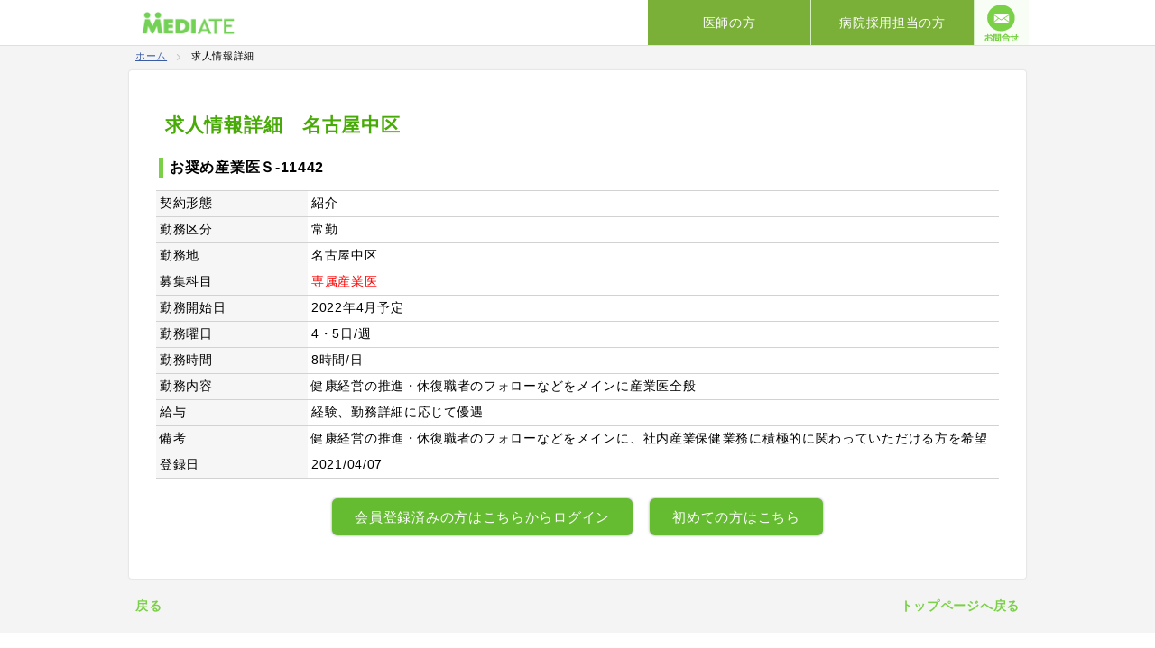

--- FILE ---
content_type: text/html
request_url: https://mediate.jp/dr/kyujin_detail/KID/11442
body_size: 8211
content:


<!DOCTYPE HTML>
<html dir="ltr" lang="ja">

<head>
<!-- Global site tag (gtag.js) - Google Analytics -->
<script async src="https://www.googletagmanager.com/gtag/js?id=UA-130429380-1"></script>
<script>
  window.dataLayer = window.dataLayer || [];
  function gtag(){dataLayer.push(arguments);}
  gtag('js', new Date());

  gtag('config', 'UA-130429380-1');
</script>

<meta charset="utf-8">
<meta name="viewport" content="width=device-width,initial-scale=1.0">
<link rel="stylesheet" href="/css/reset.css" type="text/css" media="screen,print">
<link rel="stylesheet" href="/css/base.css?75733" type="text/css" media="screen,print">
<link rel="stylesheet" href="/css/form.css?75733" type="text/css" media="screen,print">
<script src="/js/jquery.min.js"></script>
<link rel="stylesheet" type="text/css" href="/css/sp-menu.css">
<script src="/js/sp-menu.js"></script>
<script src="/js/pageTop.js"></script>

<meta name="description" content="名古屋中区　専属産業医 メディエイトのお奨め求人情報。産業医と女性医師の就職、転職、スポット勤務を支援いたします。">
<meta name="keywords" content="名古屋中区　専属産業医">
<title>名古屋中区　専属産業医</title>
</head>

<body>
<!-- ヘッダー -->

<!-- 上部メニューPC -->
<div class="inner">
<ul id="fade-in2" class="dropmenu">

<li><p>病院採用担当の方</p>
<ul>
<li><a href="/inn/inninfo.html">求人情報登録</a></li>
<!--<li><a href="/doc/cm">広告掲載のお申込み</a></li>-->
</ul>
</li>

<li><p>医師の方</p>
<ul>
<li><a href="/dr/kyujin_search.html">求人情報検索</a></li>
<li><a href="/dr/itaku_search.html">産業医業務委託検索</a></li>
<li><a href="/dr/kyujin_spot.html">スポット情報！</a></li>

<li><a href="/dr/drinfo.html">医師会員登録</a></li>
<li><a href="/dr/login.html">医師ログイン</a></li>

</ul>
</li>
</ul>
</div>
<!-- 上部メニューPC -->

<div id="header">
<div class="inner">
<nav>

<!-- ロゴ -->
<div class="logo">
<a href="/"><img src="/img/logo.png" alt="女性医師・産業医のためのメディエイト適職支援"></a>
</div>
<!-- end: ロゴ -->

<!-- 上部メニュー -->
<div class="hdr_info">
<ul>
<li class="spMN_mail2"><a href="/contents/toiawase.html"><img src="/img/hdrinfoBTN_mail2.png" alt="メールでお問合せ"></a></li>
<li class="spMN_tel"><a href="tel:0357286512"><img src="/img/hdrinfoBTN_tel.png" alt="お電話でお問合せ"></a></li>
<li class="spMN_mail1"><a href="/contents/toiawase.html"><img src="/img/hdrinfoBTN_mail1.png" alt="お問合せ"></a></li>
</ul>
</div>
<!-- end: 上部メニュー -->

<!-- スマホメニュー -->
<ul id="menu">
<li><p>医師の方</p></li>
<li><a href="/dr/kyujin_search.html">求人情報検索</a></li>
<li><a href="/dr/itaku_search.html">産業医業務委託検索</a></li>
<li><a href="/dr/kyujin_spot.html">スポット情報！</a></li>

<li><a href="/dr/drinfo.html">医師会員登録</a></li>
<li><a href="/dr/login.html">医師ログイン</a></li>

<li><p>病院採用担当の方</p></li>
<li><a href="/inn/inninfo.html">求人情報登録</a></li>
<!--<li><a href="/doc/cm">広告掲載のお申込み</a></li>-->

</ul>
<div id="sp-icon" class="sp-open"><span></span></div>
<script src="/js/sp-menu.js"></script>
<!-- end: スマホ -->

</nav>
</div>
</div>

<!-- end: ヘッダー -->


<!-- パン屑 -->
<div id="breadcrumb"><div class="inner"><ul>
	<li><a href="/">ホーム</a></li>
	<li>求人情報詳細</li></ul>
</div></div>
<!-- end:パン屑 -->


<!-- article -->
<article>
<div class="wrapper">

<!-- content -->
<section class="content">
<div class="ctn">
<section>
<h1>求人情報詳細　名古屋中区</h1>



<h2>お奨め産業医Ｓ-11442</h2>
<table class="tbl1">
	<tr>
		<th class="td_wd">契約形態</th>
		<td>紹介<!--<a href="/contents/sangyoi2.html"><img src="/img/hatena.png" border="0" style="vertical-align:middle;margin:0 5px;">--></a></td>
	</tr>
	<tr> 
		<th>勤務区分</th>
		<td>常勤</td>
	</tr>
	<tr>
		<th>勤務地</th>
		<td>名古屋中区</td>
	</tr>
	<tr>
		<th>募集科目</th>
		<td><font color=red>専属産業医</font></td>
	</tr>

	<tr>
		<th>勤務開始日</th>
		<td>2022年4月予定</td>
	</tr>

	<tr>
		<th>勤務曜日</th>
		<td>4・5日/週</td>
	</tr>

	<tr>
		<th>勤務時間</th>
		<td>8時間/日</td>
	</tr>
	<tr>
		<th>勤務内容</th>
		<td>健康経営の推進・休復職者のフォローなどをメインに産業医全般</td>
	</tr>

	<tr>
		<th>給与</td>
		<td>経験、勤務詳細に応じて優遇</td>
	</tr>

	<tr>
		<th>備考</th>
		<td>健康経営の推進・休復職者のフォローなどをメインに、社内産業保健業務に積極的に関わっていただける方を希望</td>
	</tr>
	<tr>
		<th>登録日</th>
		<td>2021/04/07</td>
	</tr>
</table>
<p align="center">

<ul class="btn_m btn_center"><li><a href="/dr/login.html?KID=11442" class="btn_m">会員登録済みの方はこちらからログイン</a><li>　
<!--	<a href="/contents/mente.html"><img src="../img/btn-entrylogin.gif" hspace="5" vspace="10" border="0"></a>-->
<li><a href="/dr/drinfo.html" class="btn_m">初めての方はこちら</a></li></ul>

</p><br>



</section>
</div>

</section>
<!-- end: content -->
</div>
</article>
<!-- end: コンテンツ -->


<!-- 戻る -->
<div id="ftr_back">
<div class="inner">
<p class="ftr_back"><a href="javascript:history.back()">戻る</a></p>
<p class="home"><a href="/">トップページへ戻る</a></p>
</div>
</div>
<!-- end: 戻る -->

<!-- フッター -->


<footer>
<!-- ページトップ -->
<div id="pageTop"><a href="#header"></a></div>
<!-- end: ページトップ -->

<!-- お問合せ -->
<div id="ftr_info">
<div class="inner">
<p>メディエイトサポートデスクまでお気軽にお問合せください。</p>
<ul>
<li class="ftr_mail"><a href="/contents/toiawase.html">ご相談･お問合せ</a></li>
<li class="ftr_tel"><a href="tel:0357286512">03-5728-6512</a></li>
</ul>
</div>
</div>
<!-- end: お問合せ -->

<div id="footer">
<section class="ftr_menu">
<div class="inner">
<ul class="ftr_list_01">
<li class="ftr_ttl">医師の方</li>
<li class="ftr_list_search"><a href="/dr/kyujin_search.html">求人情報検索</a></li>
<li class="ftr_list_search"><a href="/dr/itaku_search.html">産業医業務委託検索</a></li>
<li class="ftr_list_spot"><a href="/dr/kyujin_spot.html">スポット情報！</a></li>

<li class="ftr_list_page"><a href="/dr/drinfo.html">医師会員登録</a></li>
<li class="ftr_list_login"><a href="/dr/login.html">医師ログイン</a></li>

</ul>
</div>
</section>

<section class="ftr_menu">
<div class="inner">
<ul class="ftr_list_01">
<li class="ftr_ttl">病院採用担当の方</li>
<li class="ftr_list_page"><a href="/inn/inninfo.html">求人情報登録</a></li>
<!--<li class="ftr_list_page"><a href="/doc/cm">広告掲載のお申込み</a></li>-->
</ul>
</div>
</section>
<section class="ftr_menu">
<div class="inner">
<ul class="ftr_list_01">
<li class="ftr_ttl">企業の人事労務担当の方</li>
<li class="ftr_list_page"><a href="/contents/redirect_navi.html">産業医紹介ナビ</a></li>
<li class="ftr_list_page"><a href="/doc/sangyoi_qa">産業医のご紹介に関するよくある質問</a></li>
</ul>
</div>
</section>


<section class="ftr_menu">
<div class="inner">
<ul>
<li class="ftr_list_01"><a href="/doc/company">会社概要</a></li>
<li class="ftr_list_01"><a href="/doc/qa.html">Ｑ＆Ａ</a></li>
<li class="ftr_list_01"><a href="/doc/policy">プライバシーポリシー</a></li>
<li class="ftr_list_01"><a href="/doc/link">リンク</a></li>
<li class="ftr_list_01"><a href="/contents/toiawase.html">医師の方のお問合せ</a></li>
<li class="ftr_list_01"><a href="/contents/toiawase_kigyo.html">企業･病院などからのお問合せ</a></li>

</ul>
</div>
</section>
<p>&copy; 株式会社メディエイト</p>
</div>
</footer>


<!-- end: フッター -->

</body>

</html>

--- FILE ---
content_type: text/css
request_url: https://mediate.jp/css/base.css?75733
body_size: 46998
content:
@charset "utf-8";

/* 上右下左 */

html{
	font-size:62.5%;
	background-color:#F4F4F4;
}
body{
	background-color:#F4F4F4;
	font-size:1.4rem;
	font-family:"メイリオ", Meiryo, Osaka, "ヒラギノ角ゴ Pro W5", "Hiragino Kaku Gothic Pro", "ＭＳ Ｐゴシック", "MS PGothic", sans-serif;
	color:#000;
	margin: 0;
	line-height:2.1rem;
	-webkit-text-size-adjust: none;
	letter-spacing:0.05em;
}

textarea{ /* Windows Chrome対策用のフォントサイズ調整 */
	font-family:"メイリオ", Meiryo, Osaka, "ヒラギノ角ゴ Pro W5", "Hiragino Kaku Gothic Pro", "ＭＳ Ｐゴシック", "MS PGothic", sans-serif;
}

h1,h2,h3,h4{
	font-family:"メイリオ", Meiryo, Osaka, "ヒラギノ角ゴ Pro W5", "Hiragino Kaku Gothic Pro", "ＭＳ Ｐゴシック", "MS PGothic", sans-serif;
}

/* リンク */
a{
	color:#395CA4;
	text-decoration:underline;
}
a:hover, 
#detailedmenuTTL h4 a:hover,
#detailedmenu li a:hover,
#detailedmenu li.ttl_detail a:hover{
	color:#f30;
}
a:active, a:focus{
	outline:0;
}

/* テキスト装飾 */
.center{
	text-align:center;
}
.center2{
	text-align:center;
}
.right{
	text-align:right;
}
.left{
	text-align:left;
}
.rubi{
	font-size:70%;
}
.txt_S{
	font-size:1.2rem;
	line-height:1.5rem;
}
.txt_M{
	font-size:80%;
}
.txt_b{
	font-weight:bold;
}

.red{color:#F00;}
.redb{color:#F00;font-weight: bold;}
.blue{color:#00E;}

.indent {
	padding-left: 1.3em;
	text-indent: -1.3em;
}

.tbl_txt1{
	margin-left:20px;
	margin-bottom:20px;
	line-height:1.6rem;
}
.middle{
	vertical-align:middle;
}
.sup{
	font-size:60%;
	vertical-align: top;
	position: relative;
	top: -0.2em;
}
.sub{
	font-size:60%;
	vertical-align: bottom;
	position: relative;
	top: 0.2em;
}
.br{
	display:block;
}
.tenten{
	border-style: dashed;
	border-top:1px;
	color:#BBB;
	clear:both;
	margin:1.6em auto;
}
.br3{
display:none;
}
.btn_login{
margin-bottom:10px;
}
/* NEW */
p.new{
	font-size:1.0rem;
	max-height:999999px;
	line-height:1.6rem;
	margin:-1px 0 0px 8px;
	padding:1px 4px 0px 4px;
	border:1px solid #FC6;
	border-radius:3px;
	color:#FA3;
	background:#fff;
	font-weight:bold;
}
/* 求人 */
p.kyujin{
font-size: 1.4rem;
max-height:999999px;
clear: both;
line-height:1.4em;
}
/* 場所 */
p.place{
font-size: 1.3rem;
margin-top: 2px;
max-height:999999px;
width: 100%;
line-height:1.6em;
}
 p.place span{
background-color:#E4E7DE;
font-size: 1.0rem;
max-height:999999px;
padding: 2px 5px;
margin-right: 5px;
}
/* 縮めると改行 */
.img_kaishi{
	line-height:1.5rem;
	padding-bottom:7px;
}

/* 全体 */
.wrapper{
	margin:0 auto;
	padding:0 1%;
	max-width:1000px;
	position:relative;
}
.inner{
	margin:0 auto;
}
.mTOP40{
	margin-top:40px;
}
.mTOP20{
	margin-top:20px;
}
.mTOP10{
	margin-top:20px;
}
.mTOP-7{
	margin-top:-7px;
}
.mTOP-20{
	margin-top:-20px;
}
.mTOP-30{
	margin-top:-30px;
}
.mTOP-40{
	margin-top:-40px;
}
.mBTM40{
	margin-bottom:40px;
}
.mBTM20{
	margin-bottom:20px;
}
.mBTM10{
	margin-bottom:10px;
}
.mLR{
	margin:0 10px;
}
.pTOP-10{
	padding-top:-10px;
}
p.left20{
	margin-left:20px;
}
p.left10{
	margin-left:10px;
}


/* ヘッダー
--------------------------------*/
#header{
	overflow:hidden;
	background-color: #fff;
	padding:0;
	height:50px;
}
#header a{
text-decoration: none;
}
* html #header{height:1%;}

/* ロゴ */
#header .logo{
	float:left;
	padding:0 5px;
	margin-top: 12px;
	line-height:0;
	margin-left:10px;
}
#header .logo img{
width: 108px;
}
#header .logo a img{
	line-height:0;
	padding:0;
	height:auto;
}

/* ボタン */
#header .hdr_info{
	float:right;
}
#header .hdr_info ul{
display:table;
}
#header .hdr_info ul li{
display: inline-block;
display:table-cell;
vertical-align: middle;
}
#header .hdr_info ul li a{
	display: inline-block;
	color: #7AD046;
}
#header .hdr_info ul li a:hover{
	opacity: 0.7;
}
#header .hdr_info ul li.spMN_mail1 a{
margin: 0;
padding: 0;
}
#header .hdr_info ul li.spMN_mail2,
#header .hdr_info ul li.spMN_tel{
	display: none;
}
/* 会員情報(spのみ) */
.hdr_sp{
display: none;
}
#header ul li a{
font-size:1.1em;
}
/* ドロップダウンメニュー（フェードインでおりてくる） */
.dropmenu{
/*z-index:0;*/
position:absolute;
  *zoom: 1;
  list-style-type: none;
  width:840px;/*362px;*/
  margin: 0 0 0 100px;
  padding: 0;
}
.dropmenu:before, .dropmenu:after{
  content: "";
  display: table;
}
.dropmenu:after{
  clear: both;
}
.dropmenu li{
  position: relative;
  float:right;
  margin: 0;
  padding:0;
	width: 180px;
  text-align: center;
	border-right:solid 1px #D3EFC1;
}
.dropmenu li p{
  display: block;
  margin: 0;
  padding:18px 0;
  background-color:#7AB038;
  color:#fff;
  font-size: 14px;
  line-height: 1;
  text-decoration: none;
}
.dropmenu li ul{
  list-style: none;
  position: absolute;
  z-index: 9999;
  top: 100%;
  left: 0;
  margin: 0;
  padding: 0;
  border: 1px solid #ccc;
}
.dropmenu li ul li{
  width: 100%;
	border-right:none;
}
.dropmenu li ul li a{
  display: block;
  margin: 0;
  padding: 13px 15px;
  color:#000;
  border-top: 1px solid #ccc;
  background-color:#fff;
  text-align: left;
  font-size: 14px;
  line-height: 1;
  text-decoration: none;
}

.dropmenu li ul li a:hover{
background-color:#CAE5A0;
}
#fade-in2 li ul{
overflow: visible;
  opacity: 0;
  top: 50%;
  visibility: hidden;
  transition: .5s;
}
#fade-in2 li:hover ul{
  top: 100%;
  visibility: visible;
  opacity: 1;
}
#menu li p{
	line-height:40px;
}

/* トップ画像
--------------------------------*/
#top{
	position:relative;
	font-family:"ヒラギノ角ゴ Pro W3", "Hiragino Kaku Gothic Pro", "メイリオ", Meiryo, Osaka, "ＭＳ Ｐゴシック", "MS PGothic", sans-serif;
	padding:0;
  margin-bottom:20px; /* トップ画像下の余白 */
  height:180px;
  background-image: url("../img/top_bk.jpg");
  background-repeat: repeat-x;
}
#top a{
	text-decoration: none;
}
#top img{
	position:relative;
	float:right;
}
.image{
	position:absolute;
  height: 180px;
  width:350px;
  background-image:
  url("../img/topimg_bkR.jpg"),
  url("../img/topimg_bkL.jpg");
  background-position:
  right,
  left;
  background-repeat:
  no-repeat,
  no-repeat;
}
.image h1{ /*女性医師・産業医のためのメディエイト適職支援 */
	position: relative;
  top:40px;
	font-size: 2.3rem;
	max-height:999999px;
	line-height:3.3rem;
	text-align: left;
  margin-left: 20px;
	color:#fff;
	letter-spacing: 0.05em;
	font-weight:normal;
}
.image2{
	width:100%;
	position:absolute;
	top:55px;
  text-align: right;
}
.image2 ul{
  margin-right:35px;
}
.image2 ul li{
	position: relative;
	display:inline-block;
	font-size:2.3rem;
}
.image2 ul li a{
	display: block;
	background: linear-gradient(#65BC30, #4E9225);
	border:solid 2px #fff;
	padding: 13px 50px 16px 25px;
	color: #fff;
	font-weight:bold;
	text-ToiawaseKomoku:0 1px 2px rgba(0,0,0,0.8);
	box-shadow:0 0 2px rgba(0,0,0,0.2);
	border-radius:25px;
}
.image2 ul li a span{
	display: block;
	text-shadow: none;
	font-size: 1.4rem;
	max-height:999999px;
	color:#FFFFCC;
	text-align: center;
	margin-bottom:2px;
}
.image2 ul li a:hover{
	opacity: 0.7;
}
.image2 ul li:after{
	position:absolute;
	top:48%;
	right:18px;
	display:block;
	content:'';
	width:12px;
	height:12px;
	margin-top:-6px;
	border-top:3px solid #fff;
	border-right:3px solid #fff;
	-webkit-transform:rotate(45deg);
	-moz-transform:rotate(45deg);
	transform:rotate(45deg);
}

.imageTel{
	width:250px;
	position:absolute;
	top:152px;
  text-align: left;
  font-size:1.6em;
	margin-left:730px;
}
.imageTel p{
	color:#F00;
	font-weight:bold;
}

/* グリッド
--------------------------------*/
.gridWrapper{
clear:both;
padding:20px 0;
overflow:hidden;
}

* html .gridWrapper{height:1%;}
	
.grid,
.grid_sp-none{
	float:left;
}

/* トップ左コンテンツ、中央1列コンテンツ
-------------------------------------------*/
.col_left{
	margin:2px 0px 2px 2px;
}
.col_left a{
text-decoration: none;
}

/* 左メニュー */
ul.col_left_cnt{
	padding:0;
	margin-bottom:16px;
	background-color:#FFF;
	border-left: solid #DADBD5 1px;
	border-right: solid #DADBD5 1px;
}
ul.col_left_cnt li{
  line-height: 1.2rem;
	padding:0;
	margin:0;
	border-bottom: solid #DADBD5 1px;
	background-repeat:no-repeat;
}
ul.col_left_cnt li a{
display: block;
padding:10px 10px 9px 35px;
font-weight:bold;
color: #000;
letter-spacing:0.1em;
}
ul.col_left_cnt li a:hover{
opacity: 0.7;
}
ul.col_left_cnt li.col_left_ttl{
	
}
ul.col_left_cnt li.col_left_ttl h2{
	display: block;
	background-color:#7AB038;
	font-size:1.4rem;
  line-height:1.75rem;
	color:#FFF;
  padding:6px 8px;
  margin:0;
	letter-spacing: 0.05em;
}
ul.col_left_cnt li.col_left_search{
background-image: url(../img/btn_search_grn.png);
background-position:13px 18px;
}
ul.col_left_cnt li.col_left_search a{
padding:20px 10px 20px 35px;
}
ul.col_left_cnt li.col_left_spot{
background-image: url(../img/btn_spot_grn.png);
background-position:13px 9px;
}
ul.col_left_cnt li.col_left_page{
background-image: url(../img/btn_page_gly.png);
background-position:13px 10px;
}
ul.col_left_cnt li.col_left_login{
background-image: url(../img/btn_login_gly.png);
background-position:13px 10px;
}
ul.col_left_cnt li img{
	max-width:100%;
}
/* バナーボタン */
ul.col_left_bnr{
	padding:0;
	text-align: center;
}
ul.col_left_bnr li{
display:inline-block;
background-color:#FFF;
line-height: 0;
padding:0;
box-shadow:0 0 1px rgba(0,0,0,0.1);
}
ul.col_left_bnr li a{
text-align: center;
display: block;
padding:3px;
}
ul.col_left_bnr li a:hover{
opacity: 0.7;
}
ul.col_left_bnr li img.bnr_1S{
display: inline;
}
ul.col_left_bnr li img.bnr_1L{
display:none;
}
ul.col_left_bnr li img.bnr_2S{
display: inline;
}
ul.col_left_bnr li img.bnr_2L{
display:none;
}
/* 地図、路線、天気 */
ul.col_left_src{
padding:0;
margin-bottom:5px;
}
ul.col_left_src li{
display:inline-block;
width: 100%;
padding:0;
background-color:#FFF;
margin-bottom:4px;
border: solid #DADBD5 1px;
background-image: url(../img/col_left_src.png);
background-repeat: no-repeat;
background-position:10px 9px;
}
ul.col_left_src li a{
display: block;
padding:3px 3px 3px 25px;
color: #65BB30;
}
ul.col_left_bnr li a:hover{
opacity: 0.7;
}

.gridWrapper img{
max-width:100%;
height:auto;
}


/* コンテンツ
--------------------------------*/
section.content{
	clear:both;
	margin-bottom:5px;
	overflow:hidden;
}
* html section.content{
	height:1%;
}

h1{
	font-size:2.1rem;
	font-weight:bold;
	padding:25px 20px 10px 10px;
	text-align:left;
	color:#48AA06;
}
.info_top{
height: 10px;
margin: 10px 10px 0 10px;
}
.ctn_top h3{
position: relative;
padding:16px 0px 4px 15px;
margin:0px 2px 0px 2px;
font-size:1.8rem;
font-family:"メイリオ","Meiryo","ＭＳ Ｐゴシック","MS PGothic",Sans-Serif;
font-weight: bold;
}
.ctn_top h3::before{
	position: absolute;
	content: "";
	left:3px;
	width: 5px;
	height:19px;
}
.ttl_sangyoi h3{
color:#FF3366;
}
.ttl_sangyoi h3::before{
	border-left:5px solid #FF3366;
}
.ttl_sangyoi-itaku h3{
color:#9933CC;
}
.ttl_sangyoi-itaku h3::before{
	border-left:5px solid #9933CC;
}
.ttl_tanki h3{
color:#FF8600;
}
.ttl_tanki h3::before{
	border-left:5px solid #FF8600;
}
.ttl_kenshin h3{
color:#4ACD0C;
}
.ttl_kenshin h3::before{
	border-left:5px solid #4ACD0C;
}
.ttl_osusume h3{
color:#185CC2;
}
.ttl_osusume h3::before{
	border-left:5px solid #185CC2;
}
.ttl_hoken h3{
color:#486CE2;
}
.ttl_hoken h3::before{
	border-left:5px solid #486CE2;
}

/* デフォルト */
.ctn{
	overflow:hidden;/*auto*/
	position:static;
	padding:25px 30px;
	margin:5px 3px 15px 3px;
	background:#fff;
	border-radius:3px;
	box-shadow:0 0 2px rgba(0,0,0,0.2);
}
.ctn section{
	clear:both;
}
/*.ctn section:first-child{
	margin-top:-40px;
}*/
.ctn section a{
text-decoration: underline;
}
.ctn section.sctnTOP{
	margin-top:-40px;
}
.ctn h2{
position: relative;
padding:14px 10px 10px 15px;
margin:2px 2px 5px 0px;
font-size:1.6rem;
font-weight: bold;
}
.ctn h2:before{
	position: absolute;
	content: "";
	left:3px;
	width: 5px;
	height:22px;
	border-left:5px solid #7AD046;
}
.ctn h3{
position: relative;
font-size: 1.8rem;
font-weight: bold;
color:#64BB30;
padding: 20px 0 5px 0;
}
.ctn h4{
	font-size:1.5rem;
	margin:20px 0 20px 0;
	border-left:solid #395CA4 4px;
	padding-left:10px;
	font-weight:bold;
}
.ctn p.br2{
	margin-bottom:1.2rem;
}

/* 3列並び：カレンダー（スポット求人情報） */
ul.ctn-3{
margin-top:15px;
}
ul.ctn-3 li{
width: 30.5%;
margin:5px 0.5% 2px 0.5%;
display: inline-block;
padding:10px 0.5%;
background:#fff;
border-radius:3px;
box-shadow:0 0 2px rgba(0,0,0,0.2);
}

/* トップページ
---------------------------------*/
/** 注目の求人情報 **/
.ctn_top-chumoku{
overflow:hidden;/*auto*/
position:static;
padding:0;
margin:2px 0px 20px 0px;
}
ul.BTN-chumoku li{
	position: relative;
	display: inline-block;
	margin:0 4px 0px 3px;
	width: 48.5%;
	text-align: left;
	border: solid #DDDD00 1px;
	background-color:#FBF9EA;
}
ul.BTN-chumoku{
	width: 100%;
	text-align: center;
  display:-webkit-box;
  display:-moz-box;
  display:-ms-box;
  display:-webkit-flexbox;
  display:-moz-flexbox;
  display:-ms-flexbox;
  display:-webkit-flex;
  display:-moz-flex;
  display:-ms-flex;
  display:flex;
  -webkit-box-lines:multiple;
  -moz-box-lines:multiple;
  -webkit-flex-wrap:wrap;
  -moz-flex-wrap:wrap;
  -ms-flex-wrap:wrap;
  flex-wrap:wrap;
}

---------------------------------*/
/* ボタン */
ul.BTN-sangyoui li{
	position: relative;
	display: inline-block;
	margin:0 4px 0px 3px;
	width: 47.5%;
	text-align: left;
}

ul.BTN-chumoku li:after,
ul.BTN-sangyoui li:after{
	position:absolute;
	top:50%;
	right:15px;
	display:block;
	content:'';
	width:10px;
	height:10px;
	margin-top:-7px;
	-webkit-transform:rotate(45deg);
	-moz-transform:rotate(45deg);
	transform:rotate(45deg);
}
ul.BTN-chumoku li:after{
	border-top:3px solid #DDBBBB;
	border-right:3px solid #DDBBBB;
}
ul.BTN-sangyoui li:after{
	border-top:3px solid #fff;
	border-right:3px solid #fff;
}
ul.BTN-chumoku li a,
ul.BTN-sangyoui li a{
	position:relative;
	display:inline-block;
  font-size:1.6rem;
  text-decoration: none;
  width: 100%;
}
ul.BTN-chumoku li a{
color:#000;
padding:11px 8px 2px 16px;
}
/** 産業医求人・求職・業務委託のご案内 **/
.BTN-sangyoui li{
	position: relative;
	display: inline-block;
	width: 48.2%;
	margin-bottom:10px;
}

.ctn_top-sangoui h2{
font-size:1.4em;
font-weight: bold;
color:#FF3366;
padding:0;
margin:12px 0 4px 6px;
}
.ctn_top-sangoui h2 span{
font-weight: bold;
color:#888;
font-size:0.9em;
}

ul.BTN-sangyoui li a{
color: #fff;
padding:13px 0px 11px 16px;
letter-spacing: 0.05em;
}
ul.BTN-sangyoui li.sangyoi1{
border:3px solid #FFF;
border-radius: 6px;
background: linear-gradient(#DC5B70, #AE3A4C);
}
ul.BTN-sangyoui li.sangyoi2{
border:3px solid #FFF;
border-radius: 6px;
background: linear-gradient(#DD8571, #AE5E4C);
}
ul.BTN-chumoku li a:hover,
ul.BTN-sangyoui li a:hover{
opacity: 0.4;
}
ul.BTN-chumoku li a p,
ul.BTN-sangyoui li a p{
	float:left;
}

/*------ ボタン・小 ------*/
.btn_s{
	text-align:left;
	border-radius:3px;
}
.btn_s li{
	display:inline;
	list-style:none;
}
.btn_s li a{
	text-decoration:none;
	font-size:1.4rem;
	display:inline-block;
	border-radius:3px;
	color:#FFF;
	background-color:#65BC30;
	padding:5px 15px 5px 20px;
	margin:2px 0;
	box-shadow:0 0 3px rgba(0,0,0,0.4);
}
.btn_s li a:hover{
	opacity:0.7;
}

/* 青 */
.btn_s li .blue{
	background-color:#528ED1;
}
/* 赤 */
.btn_s .red{
	background-color:#D5575A;
}
/* 黄 */
.btn_s .yellow{
	background-color:#EDD10C;
}
/* 灰 */
.btn_s li .grey{
	background-color:#888;
}


/*------ aタグボタン・中・緑 ------*/
.btn_m{
	clear:both;
	text-align:left;
/*	margin-top:-20px;*/
}
.btn_m ul{
	margin:0;
	border-radius:6px;
}
.btn_m li{
	display:inline;
	list-style:none;
}
.btn_m li a{
	text-decoration:none;
	font-size:1.5rem;
	display:inline-block;
	border-radius:6px;
	color:#FFF;
	background-color:#65BC30;
	padding:10px 25px 10px 25px;
	margin:2px 0;
	box-shadow:0 0 3px rgba(0,0,0,0.4);
}
.btn_m li a:hover{
	opacity:0.7;
}

/*------ aタグボタン・センター寄せ ------*/
.btn_center{
	text-align:center;
}
.btn_right{
	text-align:right;
}


/*------ ボタン・大 ------*/
.btn_l{
	clear:both;
	text-align:center;
	margin-top:-20px;
}
.btn_l ul{
	margin:2px;
	border-radius:3px;
}
.btn_l li{
	display:inline-block;
	list-style:none;
	margin:0 2px 2px 0;
	color:#CCC;
}
.btn_l li a{
	font-size:1.4rem;
	display:block;
	color:#333;
	border-radius:3px;
	background-color:#65BC30;
	padding:10px 25px 10px 40px;
	margin:2px 0;
	box-shadow:0 0 3px rgba(0,0,0,0.4);
}
.btn_l li a:hover{
	opacity:0.7;
}


/* 最新の求人情報、ニュース、皆様へ */
.ctn_info,
.ctn_minasama{
clear: both;
}
.ctn_info h3,
.ctn_minasama h3{
font-size: 1.8rem;
font-weight:bold;
margin-bottom: 10px;
color: #65BB30;
}

.ctn_minasama{
background-color:#F6F6F6;
margin:25px 2px;
}
.ctn_minasama h3{
color: #FF3366;
}
.ctn_minasama h3 span{
display:inline-block;
}
.info-1{
float: left;
width:59%;
background-color:#fff;
padding: 25px 15px 20px 15px;
box-shadow:0 0 2px rgba(0,0,0,0.2);
margin-right:10px;
}
.ctn_news{
float: left;
width:33%;
background-color:#fff;
padding: 25px 15px 20px 15px;
box-shadow:0 0 2px rgba(0,0,0,0.2);
}
.ctn_news h3{
color: #101000;
}
.info-1 h4{
display:inline-block;
width:70px;
line-height: 1.5rem;
text-align: center;
color: #fff;
padding:4px 0 2px 0;
margin: 5px 0;
}

.info-1 h4{
background-color:#D5A421;
}

.info-1 h4{
display:inline-block;
width:70px;
line-height: 1.5rem;
text-align: center;
color: #fff;
padding:4px 0 2px 0;
margin: 5px 0;
}

.info-1 h4.jokin{
background-color:#D5A421;
}
.info-1 h4.hijokin{
background-color:#A4D521;
}

.ctn_info ul li{
display: inline-block;
}

.ctn_info ul li a{
	position:relative;
	padding:4px 2px;
	display:block;
	color:#000;
}
.ctn_info ul li a p{
margin-bottom:6px;
}
.ctn_info ul li a:hover{
color: #f03;
}
p.date{
	float:left;
  width:70px;
  text-align: center;
	font-size:1.1rem;
  line-height: 1.4rem;
	max-height:999999px;
  padding: 1px 0 0 0;
  margin: 2px 5px 0 0;
  background-color: #E4E7DE;
}
p.info{
	float:left;
	text-decoration: underline;
  margin: 2px 5px 0 0;
}

/* お知らせ（2ページ目） */
ul.ctn_info2{
	margin:3px;
	background-color:#fff;
	border-radius:3px;
	box-shadow:0 0 2px rgba(0,0,0,0.2);
	list-style:none;
	width: 99%;
	text-align: center;
	display:-webkit-box;
	display:-moz-box;
	display:-ms-box;
	display:-webkit-flexbox;
	display:-moz-flexbox;
	display:-ms-flexbox;
	display:-webkit-flex;
	display:-moz-flex;
	display:-ms-flex;
	display:flex;
	-webkit-box-lines:multiple;
	-moz-box-lines:multiple;
	-webkit-flex-wrap:wrap;
	-moz-flex-wrap:wrap;
	-ms-flex-wrap:wrap;
	flex-wrap:wrap;
}
ul.ctn_info2 li{
	position: relative;
	display: inline;
	width: 100%;
	text-align: left;
	border-bottom: solid 2px #EEE;
}
ul.ctn_info2 li:last-child{
border-bottom:none;
}
ul.ctn_info2 li:after{
	position:absolute;
	top:50%;
	right:12px;
	display:block;
	content:'';
	width:12px;
	height:12px;
	margin-top:-5px;
	border-top:3px solid #DDD;
	border-right:3px solid #DDD;
	-webkit-transform:rotate(45deg);
	-moz-transform:rotate(45deg);
	transform:rotate(45deg);
}
ul.ctn_info2 li a{
	position:relative;
	display:block;
	font-weight:bold;
	padding: 20px 30px 20px 20px;
	color: #7AD046;
}
ul.ctn_info2 li a:hover{
color: #f03;
}
ul.ctn_info2 li a h2{
clear: both;
	line-height: 1.7rem;
	padding:3px 0 0 0;
	margin:0;
	font-size:1.6rem;
}
ul.ctn_info2 li a h2::before{
display: none;
}

/* ボタン 求人 */
ul.BTN-kyujin{
	font-size: 1.2rem;
	max-height:999999px;
	margin:0;
	list-style:none;
	width: 100%;
	text-align: center;
  display:-webkit-box;
  display:-moz-box;
  display:-ms-box;
  display:-webkit-flexbox;
  display:-moz-flexbox;
  display:-ms-flexbox;
  display:-webkit-flex;
  display:-moz-flex;
  display:-ms-flex;
  display:flex;
  -webkit-box-lines:multiple;
  -moz-box-lines:multiple;
  -webkit-flex-wrap:wrap;
  -moz-flex-wrap:wrap;
  -ms-flex-wrap:wrap;
  flex-wrap:wrap;
}
ul.BTN-kyujin li{
	position: relative;
	display: inline-block;
	margin:0 2px 5px 3px;
	width: 48.5%;
	text-align: left;
	background-color:#fff;
	border: solid #DADBD5 1px;
}
ul.BTN-kyujin li:after{
	position:absolute;
	top:50%;
	right:12px;
	display:block;
	content:'';
	width:11px;
	height:11px;
	margin-top:-5px;
	border-top:3px solid #DDD;
	border-right:3px solid #DDD;
	-webkit-transform:rotate(45deg);
	-moz-transform:rotate(45deg);
	transform:rotate(45deg);
}
/* お奨め欄の枠の中 */
ul.BTN-kyujin li a{
	position:relative;
	display:inline-block;
	font-weight:bold;
	color: #333;
  padding:6px 8px 3px 14px;
}
ul.BTN-kyujin li a:hover{
opacity: 0.4;
}
ul.BTN-kyujin li a p{
	float:left;
}
/* ボタン PDF */
ul.BTN-pdf{
margin:15px 0 5px 0;
}
ul.BTN-pdf li a{
font-weight:bold;
color:#333;
/* IE */ 
background: url(../img/pdf.png) no-repeat 8px 10px, -ms-linear-gradient(top, #FFF 0%, #E2E2E2 100%);
/* Mozilla */ 
background: url(../img/pdf.png) no-repeat 8px 10px, -moz-linear-gradient(top, #FFF 0%, #E2E2E2 100%);
/* Opera */ 
background: url(../img/pdf.png) no-repeat 8px 10px, -o-linear-gradient(top, #FFF 0%, #E2E2E2 100%);
/* Webkit */ 
background: url(../img/pdf.png) no-repeat 8px 10px, -webkit-linear-gradient(top, #FFF 0%, #E2E2E2 100%);
/* W3C */ 
background: url(../img/pdf.png) no-repeat 8px 10px, linear-gradient(top, #FFF 0%, #E2E2E2 100%);
background-size:20px 20px,100% 100%;
border:1px solid #ccc;
padding:10px 30px 10px 45px;
text-decoration:none;
text-align:center;
-moz-box-shadow: 1px 1px 1px rgba(000,000,000,0.1);
-webkit-box-shadow: 1px 1px 1px rgba(000,000,000,0.1);
border-radius:3px;
}

/* ボタン 次の〇件 */
ul.BTN-Next{
margin:5px 0 5px 0;
}
ul.BTN-Next li a{
font-weight:bold;
color:#333;
background-size:20px 20px,100% 100%;
border:1px solid #ccc;
padding:10px 30px 10px 30px;
text-decoration:none;
text-align:center;
-moz-box-shadow: 1px 1px 1px rgba(000,000,000,0.1);
-webkit-box-shadow: 1px 1px 1px rgba(000,000,000,0.1);
border-radius:3px;
}
/* ボタン 前の〇件 */
ul.BTN-Prev{
margin:5px 0 5px 0;
}
ul.BTN-Prev li a{
font-weight:bold;
color:#333;
background-size:20px 20px,100% 100%;
border:1px solid #ccc;
padding:10px 30px 10px 30px;
text-decoration:none;
text-align:center;
-moz-box-shadow: 1px 1px 1px rgba(000,000,000,0.1);
-webkit-box-shadow: 1px 1px 1px rgba(000,000,000,0.1);
border-radius:3px;
}

/* 求人情報登録 */
ul.step_kyujin-toroku{
position: relative;
margin-left: 2px;
}
ul.step_kyujin-toroku li{
position: relative;
display:flex;
width:100%;
margin-bottom:5px;
background: linear-gradient(#FFF, #E7E7E7);
}
ul.step_kyujin-toroku li p{
position:absolute;
margin-left: 130px;
padding: 0 15px 0 0;
height: 83px;
font-size: 1.2rem;
line-height: 1.8rem;
display: -webkit-flex;
display: flex;
-webkit-align-items: center; /* 縦方向中央揃え（Safari用） */
align-items: center; /* 縦方向中央揃え */
}


/* リスト1 */
ul.list_1,
ul.list_1-1,
ul.list_1-2{
	list-style-type:none;
	width:100%;
	padding-left:15px;
}
ul.list_1 li,
ul.list_1-1 li,
ul.list_1-2 li{
	padding:2px 20px 0 0;
	list-style-image:url(../img/list_1.png);
	list-style-position:outside;
}
ul.list_1 li,
ul.list_1-2 li{
	float:left;
}
ul.list_1 li a{
	display:inline-block;
}
/* リスト1-1 */
ul.list_1-1 li{
text-align:left;
}
ul.list_1-1 li a{
	display:block;
}
/* リスト1-2 */
ul.list_1-2 li{
	list-style-image:url(../img/list_1-2.png)!important;
	margin-left:5px;
}
ul.list_1-2 li a{
text-decoration: none;
color:#65BB30;
font-weight: bold;
}
ul.list_1-2 li a:hover{
opacity: 0.7;
}
/* リスト2 */
ul.list_2{
	clear:both;
	list-style-type:none;
	width:100%;
	padding-bottom:5px;
}
ul.list_2 li{
	float:left;
	padding:2px 20px 8px 0;
	list-style-image:url(../img/list_2.png);
}
ul.list_2 li a{
	display:inline-block;
}

/* リスト3 */
ul.list_3{
	clear:both;
}
ul.list_3 li{
	float:left;
	list-style-type:none;
	padding:5px 15px;
	margin:0 5px 5px 0;
	background-image:url(../img/btn_more.png);
	background-repeat:no-repeat;
	background-position:5px 12px;
	background-color:#D7746F;
}
ul.list_3 li a{
	color:#fff;
	display:block;
}
ul.list_3 li a:hover{
	color:#EBBAB7;
}

/* リスト4（数字） */
ul.list_4{
margin:10px 20px;
}
ul.list_4 li{
	list-style-type:decimal;
	text-indent:-1em;
	padding-left:1em;
}
.alignleft{
	float:left;
	clear:left;
	margin:3px 10px 10px 1px;
}

.alignright{
	float:right;
	clear:right;
	margin:3px 1px 10px 10px;
}

/* リスト5（・） */
ul.list_5{
	padding-left:20px;
}
ul.list_5 li{
	list-style-type:circle;
	list-style-position:outside;
}

/* リスト6 */
ul.list_6{
	list-style-type:none;
	width:100%;
	padding-left:15px;
}
ul.list_6 li{
	padding:5px 20px 10px 0;
	list-style-image:url(../img/list_6.png);
	list-style-position:outside;
}
ul.list_6 li a{
	display:inline-block;
}

/* パン屑
--------------------------------*/
#breadcrumb {
	padding:0;
	box-shadow: 3px 0 0 -3px rgba(0,0,0,0.4) inset;
	border-top:1px solid #DFDFDF;
	max-height:999999px;
}
#breadcrumb ul{
	clear:both;
	padding:0 0 0 8px;
}
#breadcrumb li{
	display: inline;
	margin:10px 2px 0 2px;
	padding:0;
	font-size:1.1rem;
}
#breadcrumb li a{
	position:relative;
	display:inline-block;
	padding:0 18px 0 0;
}
#breadcrumb li a::after{
	position:absolute;
	top:50%;
	right:4px;
	display:block;
	content:'';
	width:4px;
	height:4px;
	margin-top:-2px;
	border-top:1px solid #C6C6C6;
	border-right:1px solid #C6C6C6;
	-webkit-transform:rotate(45deg);
	-moz-transform:rotate(45deg);
	transform:rotate(45deg);
}
#breadcrumb li a:hover{
	color:#f30;
}
#breadcrumb li.breadcrumbNone a::after{
	border-top:none;
	border-right:none;
}

/* 詳細メニュー
--------------------------------*/
#detailedmenu{
	clear:both;
	padding:30px 0 0 0;
	margin:0;
	text-align:center;
	border-bottom:solid 1px #E5E5E5;
	max-height:999999px;
}
#detailedmenu h3{
	font-size:2.3rem;
	line-height:2.3rem;
	font-weight:bold;
	padding:0 0 10px 20px;
	text-align:left;
}
#detailedmenu ul{
	padding:0;
	margin:0;
}
#detailedmenu li{
	display:inline;
	margin:0 2px;
	padding:0 9px;
	font-size:1.5rem;
	line-height:none;
}
#detailedmenu li a{
	display:inline-block;
	color:#333;
}
#detailedmenu li.ttl_detail{
	border-bottom:solid 3px #395CA4;
	font-weight:bold;
	color:#395CA4;
}
#detailedmenu li.ttl_detail a{
	font-weight:bold;
	color:#395CA4;
}
/* 詳細メニュー 小タイトル */
#detailedmenuTTL{
	clear:both;
	border-bottom:solid 1px #E5E5E5;
}
#detailedmenuTTL h4{
	font-size:1.5rem;
	margin:8px 20px;
	border-left:solid #395CA4 4px;
	padding-left:10px;
	font-weight:bold;
}
#detailedmenuTTL h4 a{
	font-weight:bold;
	color:#333;
}

img.frame,#gallery img{
	border:4px solid #fff;
}

#gallery .gridWrapper{padding:0;}

#gallery img{
margin:5px;
}

section#gallery{
	overflow:visible;}


#shiryo{
list-style:none;
padding:0;
}

#shiryo .grid{
display: grid;
margin: 0;
-webkit-column-break-inside: avoid;
page-break-inside: avoid;
break-inside: avoid;
text-decoration:none;
}

#shiryo .grid a{
color:#000;
height: 82px;
column-gap: 10px;
-webkit-column-break-inside: avoid;
page-break-inside: avoid;
break-inside: avoid;
text-decoration:none;
background-color:#ddd;
border-radius:6px;
}

#shiryo .grid a .ttl{
padding:12px 12px 0 12px;
margin-bottom:3px;
font-size:1.7rem;
font-weight: bold;
}

#shiryo .grid a .subttl{
padding:0 5px 2px 12px;
font-size:0.9em;
}

#shiryo .grid a:hover{
background-color:#FAD;
}

#kyujinlist td, th {
	padding: 5px 10px;
}

#kyujinlist thead th {
	background: #110303;
	color: #fff;
}

#kyujinlist tbody tr {
	border-bottom: 1px dotted #D8D5D5;
}

#kyujinlist tbody td {
	border: 1px dotted #D8D5D5;
	border-width: 0px 1px;
	-webkit-transition: background-color .1s linear;
	-moz-transition: background-color .1s linear;
	transition: background-color .1s linear;
}

#kyujinlist tbody tr:first-child {
	border-top: none;
}

#kyujinlist tbody tr.even td {
	background: #fbfbfb;
}

#kyujinlist tbody tr.clickable:hover td {
	background: #ecf2fa;
	cursor: pointer;
}

#kyujinlist .detail{
	float:right;
	text-decoration:none;
	color:#fff;
	padding:1px 8px;
	background-color:#E2E2E2;
	border-radius:3px;
}

/* テーブル
--------------------------------*/
.tbl_right{
	text-align:right;
}
.tbl_left{
	text-align:left;
}
.tbl_center{
	text-align:center;
}
.display{
	display:none;
}

/* テーブル：カレンダー（スポット求人情報） */
table.tbl-SPT{
	width:100%;
	border-collapse:collapse;
	margin:0 auto;
  margin-bottom:-3px;
}
table.tbl-SPT .cWeek th a{
	text-decoration:none;
}
table.tbl-SPT tr{
	border-top:1px solid #D2D2D2;
	border-bottom:1px solid #D2D2D2;
}
table.tbl-SPT tr:first-child{
	border-top:none;
}
table.tbl-SPT tr:last-child{
	border-bottom:none;
}
table.tbl-SPT tr th{
	background:#F6F6F6;
	vertical-align:top;
	white-space:nowrap;
	padding:4px 6px;
	text-align: center;
}
table.tbl-SPT td{
vertical-align:middle;
text-align: center;
line-height: 4.0rem;
}
table.tbl-SPT tr td a{
display: block;
color:#333;
text-decoration: none;
font-weight: bold;
background-color:#FFE6D5;
}
table.tbl-SPT tr td a:hover{
opacity: 0.6;
}


/* テーブル */
table.tbl{
	width:100%;
	border-collapse:collapse;
	margin:0 auto;
	margin-bottom:20px;
}
table.tbl th,
table.tbl td{
	padding:8px;
	border-top:1px solid #D2D2D2;
	border-bottom:1px solid #D2D2D2;
}
table.tbl th{
	background:#F6F6F6;
	vertical-align:top;
	white-space:nowrap;
	padding:10px 15px;
}
table.tbl td{
	vertical-align:middle;
}

/* テーブル0 */
table.tbl_0{
	width:100%;
	border-collapse:collapse;
	margin:0 auto;
	margin-bottom:20px;
	text-align:center;
}
table.tbl_0 tbody tr{
	cursor:pointer;
}
table.tbl_0 tbody tr:hover{
	background:#E1EAFB;/*#D9E3F9*/
}
table.tbl_0 th,
table.tbl_0 td{
	padding:15px 8px;
	border-top:1px solid #D2D2D2;
	border-bottom:1px solid #D2D2D2;
	display: table-cell;
	vertical-align: middle;
}
table.tbl_0 thead th, table.tbl_0 thead td{
	background:#E4E4E4;
	vertical-align:top;
	white-space:nowrap;
	padding:10px 15px;
	font-weight:bold;
}
table.tbl_0 tbody th p{
	font-weight:bold;
}
table.tbl_0 tbody:nth-child(odd){
	background:#F4F4F4;
}

/* テーブル1 */
table.tbl_1{
	border-collapse:collapse;
	width:100%;
	margin:0 auto;
}

table.tbl_1 th,table.tbl_1 td{
	padding:5px;
	border:1px solid #D6D6D6;
}

table.tbl_1 th{
	font-weight:bold;
	letter-spacing:1px;
	white-space:nowrap;
	background:#F6F6F6;
}

/* テーブル2 */
table.tbl_2{
	border-collapse:collapse;
	width:100%;
	margin:0 auto;
}
table.tbl_2 th,table.tbl_2 td{
	padding:5px;
	border:1px solid #D6D6D6;
}

table.tbl_2 th{
	letter-spacing:1px;
	white-space:nowrap;
	background:#DDEFDA;
}

/* テーブル1_2 */
table.tbl_1_2{
	width:100%;
	border-collapse:collapse;
	margin:0 auto;
	margin-bottom:20px;
}
table.tbl_1_2 th, table.tbl_1_2 td{
	padding:8px;
	border-top:1px solid #D2D2D2;
	border-bottom:1px solid #D2D2D2;
	vertical-align:middle;
}
table.tbl_1_2 th{
	background:#F6F6F6;
	vertical-align:top;
}

/* テーブル 協会の歴史 */
table.tbl_history{
	width:100%;
	border-collapse:collapse;
	margin:0 auto;
	margin-bottom:20px;
}
table.tbl_history th,
table.tbl_history td{
	padding:10px;
	border-top:1px solid #D2D2D2;
	border-bottom:1px solid #D2D2D2;
}
table.tbl_history th{
	vertical-align:top;
	white-space:nowrap;
	padding:10px 15px;
	font-weight:bold;
}
table.tbl_history td.higashi{
	background-color:#E9F6F8;
}
table.tbl_history td.nishi{
	background-color:#FEFCE6;
}
table.tbl_history td.hnALL{
	background-color:#F3F5FC;
}
table.tbl_history td.history_none{
}
.mo_higashi, .mo_nishi, .mo_ALL{
	padding:0 5px 0 15px;
	margin-right:5px;
	text-align:center;
	border-radius:2px;
}
.mo_higashiTTL, .mo_nishiTTL{
	padding:3px 20px;
	margin-right:5px;
	text-align:center;
	font-weight:bold;
	border-radius:2px;
}
.mo_higashi, .ttl_higashi, .mo_higashiTTL{
	background-color:#0D8EA6;
	color:#FFF;
}
.mo_nishi, .ttl_nishi, .mo_nishiTTL{
	background-color:#F4E206;
}
.mo_ALL{
	background-color:#395CA4;
	color:#FFF;
}
.mo{
	padding:0 5px;
}
.moTTL{
	padding:0 10px;
	border-radius:2px;
}


/* このページのトップへ戻る
--------------------------------*/
#ftr_back{
	clear:both;
	overflow:hidden;
	font-weight:bold;
}
 * html #ftr_back{height:1%;}
#ftr_back a{
	display:block;
	height:20px;
  text-decoration: none;
  font-weight: bold;
	font-size:1.4rem;
}
#ftr_back p.home a{
	float:right;
	margin:0 10px 20px 0;
	color:#7AD046;
}
#ftr_back p.ftr_back a{
	float:left;
	margin:0 0 20px 10px;
	color:#7AD046;
}
#ftr_back p a:hover{
	color:#E35E5E;
}

/* ページナビ
-----------------------*/
ul.pageNav{
	margin:0;
	padding: 12px;
	text-align: center;
}
ul.pageNav li{
	display: inline;
	margin: 0;
	padding: 0;
}
ul.pageNav li span,
ul.pageNav li a{
	display: inline-block;
	padding: 1px 10px;
	background-color: #fff;
	border: 1px solid #ccc;
	border-radius: 3px;
	vertical-align: middle;
	text-decoration: none;
}
ul.pageNav li span{
	background-color: #E0E0E0;
}
ul.pageNav li a:hover{
	background: #efefef;
}
/* もっと見る */
.btn_more{
width: 98%;
text-align:center;
}
.btn_more p a{
	display: block;
	padding: 5px 20px;
	background-color:#fff;
	border-radius: 3px;
	vertical-align: middle;
	text-decoration: none;
}

/* フッター
--------------------------------*/
/* お問合せ */
#ftr_info{
	clear:both;
	padding:15px 5px 10px 5px;
	background:#fff;
	font-size:2.1rem;
	font-weight:bold;
}
#ftr_info a{
text-decoration: none;

}
#ftr_info p{
	font-size:1.4rem;
}
#ftr_info ul{
	overflow:hidden;
	text-align: center;
	margin: 20px 0;
}
#ftr_info li{
	list-style-type:none;
	display: inline-block;
	padding-left:35px;
  margin-right: 20px;
	line-height: 3.0rem;
}
#ftr_info li:last-child{
  margin-right:0;
}
#ftr_info li a{
	font-weight: bold;
	color:#7AD046;
}
#ftr_info li a:hover{
	color:#f30;
}
.ftr_tel{
	list-style-type:none;
	background:url(../img/ftr_tel.png) no-repeat left;
	margin-right: 30px;
}
.ftr_mail{
	background:url(../img/ftr_mail.png) no-repeat left;
}

/* フッター */
#footer{
	clear:both;
	padding:0;
	overflow:hidden;
	background:#7AD046;
}
* html #footer{
}
#footer a{
text-decoration: none;
}
section.ftr_menu{
	border-bottom:1px solid #CBEDB6;
	padding:15px 0;
	color: #fff;
}

#footer ul{
	margin:0;
}

#footer ul li{
	padding:0;
	margin:0 18px 0 0;
	list-style:none;
	font-size:1.4rem;
	border-bottom:0;
	display:inline-block;
	background-repeat:no-repeat;
}
#footer ul li a{
padding: 0 0 0 24px;
	color:#fff;
}
#footer ul li a:hover{
	opacity: 0.7;
}
#footer ul li.ftr_ttl{
width: 170px;
font-weight:bold;
}
#footer ul li.ftr_list_01{
	background-image:url(../img/list_01.png);
	background-size:11px 11px;
	background-position:5px 6px;
}
#footer ul li.ftr_list_search{
	background-image:url(../img/btn_search_wht.png);
	background-size:14px 14px;
	background-position:8px 4px;
}
#footer ul li.ftr_list_spot{
	background-image:url(../img/btn_spot_wht.png);
	background-size:15px 14px;
	background-position:5px 5px;
}
#footer ul li.ftr_list_login{
	background-image:url(../img/btn_login_wht.png);
	background-size:15px 14px;
	background-position:8px 4px;
}
#footer ul li.ftr_list_page{
	background-image:url(../img/btn_page_wht.png);
	background-size:15px 14px;
	background-position:8px 5px;
}
#footer p{
	text-align:center;
	padding:5px;
	color:#fff;
	font-family:"メイリオ", Meiryo, Osaka, "ＭＳ Ｐゴシック", "MS PGothic", sans-serif;
	font-size: 1.2rem;
}

/* ページトップ
--------------------------------*/
#pageTop a{
	background:#ccc;
	padding:20px;
	position:fixed;
	bottom:20px;
	right:20px;
}
#pageTop a::after{
	position:absolute;
	top:50%;
	right:13px;
	display:block;
	content:'';
	width:10px;
	height:10px;
	margin-top:-6px;
	border-top:4px solid #fff;
	border-left:4px solid #fff;
	-webkit-transform:rotate(45deg);
	-moz-transform:rotate(45deg);
	transform:rotate(45deg);
}
#pageTop a:hover{
	opacity:0.7;
}

/* 保健師登録ボタン */
.btn-hokenshi-register {
  display: inline-block;
  background-color: #6dbb00; /* メディエイトのグリーン */
  color: #fff;
  font-weight: bold;
  font-size: 1.5rem;
  padding: 12px 28px;
  border-radius: 6px;
  text-decoration: none !important; /* ← 強制的にアンダーラインを消す */
  border: 1px solid #5ea100;
  box-shadow: 0 2px 4px rgba(0,0,0,0.1);
  transition: background-color 0.25s ease, transform 0.2s ease, box-shadow 0.25s ease;
}

.btn-hokenshi-register:hover {
  background-color: #8edb2a; /* 少し明るい緑に変化 */
  box-shadow: 0 4px 8px rgba(0,0,0,0.15);
  transform: translateY(-1px);
  color: #fff;
}

.btn-hokenshi-register:active {
  background-color: #5ea100;
  transform: translateY(0);
}


/*===============================================
  PC用
===============================================*/
@media only screen and (min-width:1000px){	
.wrapper,
.inner{
	width:1000px;
	padding:0;
}
#main{
	float:right;
	width:740px;
}
#subpage,
#sub{
	float:left;
	width:240px;
	overflow:hidden;
}
.grid,
.grid_sp-none{
	width:230px;
}
.col1{
	float:left;
	width:740px;
}
.col2{
	float:left;
	width:323px;
}
.col3{
	width:1000px;
}
#gallery .grid{
	width:230px;
}
#subpage #sub .grid{
	width:100%;
	float:none;
	padding-bottom:30px;
}
#shiryo .grid{
	width:32%;
	padding:5px;
}
.ctn_minasama .inner,
.ctn_info .inner{
	margin:0;
	padding:0;
	width:100%;
}
}

/*===============================================
  モニター幅999px以下
===============================================*/
@media only screen and (max-width:999px){
ul.topBTN1,
ul.topBTN2{
	border-radius: 0;
}
#top{
  background-image:
  url("../img/topimg_bkR.jpg"),
  url("../img/topimg_bkL.jpg"),
  url("../img/top_bk.jpg");
  background-position:
  right,
  left,
  right;
  background-repeat:
  no-repeat,
  no-repeat,
  repeat-x;
}
#top img{
display: none;
}
.image{
position: relative;
width:100%;
height: auto;
display: block;
background-image:none;
}
.image h1{/*女性医師・産業医のためのメディエイト適職支援 */
top:auto;
text-align: center;
}
.image2{
position: relative;
display: block;
  text-align:center;
  top:auto;
}
.image2 ul{
  margin-right:0;
}
.imageTel{
  font-size:1.4em;
	text-align:right;
	margin:auto;
	margin-right:30px;
}
.imageTel p{
	color:#FFF;
}
.dropmenu{
display: none;
}
section.content{
margin: auto 0;
}
.ctn{
	overflow:hidden;/*auto*/
	position:static;
	padding:25px 30px;
	margin:5px -10px 15px -10px;
}
#ftr_info{
	padding:20px;
}
section.ftr_menu{
	padding:15px 20px;
}
ul.ctn_info{
margin:auto 6px;
}

.info-1{
width:92%;
background-color:#fff;
padding:15px;
box-shadow:0 0 2px rgba(0,0,0,0.2);
margin:10px;
}
.ctn_news{
width:92%;
background-color:#fff;
padding:15px;
box-shadow:0 0 2px rgba(0,0,0,0.2);
margin:10px;
}


.wrapper,
.inner{
	width:100%;
	padding:0;
}
#header{
	padding:0;
}

.hdr_info{
margin-right:70px;
}
#header .hdr_info ul li.spMN,
#header .hdr_info ul li.spMN_mail1{
display: none;
}
#header .hdr_info ul li.spMN_mail2,
#header .hdr_info ul li.spMN_tel{
display:inline-block;
width:50px;
height:50px;
margin: 0;
padding: 0;
}
.hdr_sp{
clear:both;
display:block;
height:40px;
color: #FFF;
text-align: right;
background-color:#7AD046;
box-shadow: 0px 6px 3px -3px rgba(0,0,0,0.8);
-webkit-box-shadow: 0px 6px 3px -3px rgba(0,0,0,0.8);
-moz-box-shadow: 0px 6px 3px -3px rgba(0,0,0,0.8);
}
.hdr_sp p{
padding:10px 10px 0 10px;
}

ul.col_left_bnr{
margin:10px 1% 0 1%;
text-align:left;
}
ul.col_left_bnr li img.bnr_1S{
display: none;
}
ul.col_left_bnr li img.bnr_1L{
display:inline;
}
ul.col_left_bnr li img.bnr_2S{
display: inline;
}
ul.col_left_bnr li img.bnr_2L{
display:none;
}
ul.col_left_src{
margin: 0 1%;
}
ul.col_left_bnr li{
width:32%;
}
ul.col_left_src li{
width:49%;
}
ul.col_left_bnr li img{
width: 100%;
}
.center2{
	text-align:left;
}
.grid_sp-none{
display: none;
}
.grid{
	width:100%;
	margin:2px 0;
	float:none;
	display:inline-block;
	vertical-align:top;
}
.col1{
	width:100%;
}
.col2{
	width:100%;
}
#gallery .grid{
	width:31%;
	margin:0 1%;
	padding:0;
}
	
#gallery .grid img{
	float:none;
}
	
section.content{
	padding:0 5px;
}
#sub .grid{
	margin-bottom:20px;
	width:99%;
	margin-left:1%;
}
.display{
	display:inline;
	font-size:1.2rem;
	padding:0 10px;
	background-color:#909090;
	color:#FFF;
	margin-right:5px;
	text-align:center;
	border-radius:2px;
}
ul.ctn-3 li{
width: 47%;
}
table.tbl{
	display:block;
	border-top:1px solid #D2D2D2;
}
table.tbl thead{
	display:none;
}
table.tbl tbody{
	display: block;
}
table.tbl tbody tr{
	display:block;
	border-top:1px solid #D2D2D2;
	border-bottom:1px solid #D2D2D2;
}
table.tbl tbody th,
table.tbl tbody td{
	padding:5px;
	display:list-item;
	list-style-type: none;
	border-top:none;
	border-bottom:none;
}
table.tbl tbody th{
	white-space:nowrap;
	background:#F6F6F6;
	margin-top:-1px;
}
table.tbl td{
	width:100%;
}

table.tbl_0{
	display:block;
	border-top:1px solid #D2D2D2;
}
table.tbl_0 thead{
	display:none;
}
table.tbl_0 tbody{
	display: block;
}
table.tbl_0 tbody tr{
	display:block;
	padding:15px;
	border-top:1px solid #D2D2D2;
	border-bottom:1px solid #D2D2D2;
}
table.tbl_0 tbody th,
table.tbl_0 tbody td{
	padding:1px;
	display:list-item;
	list-style-type: none;
	border-top:none;
	border-bottom:none;
}
table.tbl_0 tbody th{
	white-space:pre-wrap;
	background:#F6F6F6;
	margin-top:-1px;
}
table.tbl_0 th, table.tbl_0 td{
	text-align:left;
}
table.tbl_0 td{
	width:100%;
}

table.tbl_history{
	display:block;
	border-top:1px solid #D2D2D2;
}
table.tbl_history tbody{
	display: block;
}
table.tbl_history tbody tr{
	display:block;
	border-top:1px solid #D2D2D2;
	border-bottom:1px solid #D2D2D2;
}
table.tbl_history tbody th,
table.tbl_history tbody td{
	padding:5px;
	display:list-item;
	list-style-type: none;
	border-top:none;
	border-bottom:none;
}
table.tbl_history tbody th{
	white-space:nowrap;
	background:#F6F6F6;
	margin-top:-1px;
}
table.tbl_history td.history_none{
	display:none;
}
#footer{
	padding:0;
}
#footer ul li a{
padding: 0 0 0 18px;
}
#footer ul li.ftr_ttl{
width:100%;
}
#footer ul li.ftr_list_01{
	background-position:1px 6px;
}
#footer ul li.ftr_list_search{
	background-position:0 4px;
}
#footer ul li.ftr_list_spot{
	background-position:0 5px;
}
#footer ul li.ftr_list_login{
	background-position:0 4px;
}
#footer ul li.ftr_list_page{
	background-position:0 5px;
}
#footer .grid{
	float:none;
	width:100%;
	margin-bottom:5px;
	text-align:center;
}
#shiryo .grid{
	float:left;
	width:48%;
	padding:5px;
}
}

/*===============================================
  画面の横幅が640pxまで（スマホ）
===============================================*/
@media only screen and (max-width:640px){
.image{
text-align: center;
}
.image h1{/*女性医師・産業医のためのメディエイト適職支援 */
	width: 300px;
	margin: 0 auto;
	line-height:2.8rem;
	font-size: 2.3rem;
	text-align: center;
}
.image2 ul li a{
	padding: 8px 40px 13px 20px;
}
.imageTel{
  display:none;
}

section.ftr_menu{
	padding:15px 20px;
}
ul.BTN-chumoku li,
ul.BTN-sangyoui li{
	width: 97%;
	margin:0 auto;
}
ul.BTN-chumoku li a,
ul.BTN-sangyoui li a{
	width: 97%;
	margin:0;
}
ul.BTN-kyujin li{
	margin:0 3px 1px 3px;
	width: 100%;
}
ul.BTN-kyujin li a h3{
	padding: 16px 30px 0 0;
}
.hdr_info{
	float:right;
}
ul.col_left_bnr li{
width:48%;
}
.grid{
	width:100%;
}
.grid img{
	float:none;
}
ul.col_left_bnr li img.bnr_1S{
display:inline;
}
ul.col_left_bnr li img.bnr_1L{
display: none;
}
ul.col_left_bnr li img.bnr_2S{
display: none;
}
ul.col_left_bnr li img.bnr_2L{
display:inline;
}
.col1{
	float:none;
	width:100%;
	margin:0 0 20px;
}
.col2{
	float:none;
	width:100%;
	margin:0 0 20px;
}

img.frame,#gallery img{
	border-width:2px;
}

.alignleft,.alignright{
	float:none;
	display:block;
	margin:0 auto 10px;
}

#sub .grid{
	margin-bottom:20px;
	width:98%;
}
#detailedmenu{
	padding:15px 0 0 0;
}
ul.LSTkaitoriHowto li{
vertical-align: top;
	width:46%;
	margin:0 1% 2% 1%;
}
#footer ul{
	font-size:1.3rem;
	padding:5px 0;
}
#shiryo .grid{
	float:left;
	width:99%;
	padding:3px;
}
}


/*===============================================
  画面の横幅が480pxまで（スマホ）
===============================================*/
@media only screen and (max-width:480px){
#header{
	max-width:480px;
}
.image h1{ /*女性医師・産業医のためのメディエイト適職支援 */
	font-size: 2.3rem;
	text-align: center;
}
.image2 ul li a{
	padding: 8px 40px 13px 20px;
}
ul.list_1 li{
	float:none;
}
ul.list_2 li{
	float:none;
}
ul.list_3 li{
	float:none;
}
.ctn_top{
	margin-top:8px;
}
.ctn{
	padding:10px 15px;
}

#footer li{
	float:none;
}

#pageTop a{
	bottom:5px;
	right:5px;
}
}

--- FILE ---
content_type: text/css
request_url: https://mediate.jp/css/form.css?75733
body_size: 8667
content:
@charset "utf-8";

input,
select,
text,
textarea{
	font-size:1.4rem;
	padding:3px;
	margin:3px;
}
select{
	padding: 5px 10px;
}
input { filter:Alpha(opacity=100);-moz-opacity:1;}
input:hover{ filter:Alpha(opacity=70);-moz-opacity:0.7;opacity:0.7;} 


/* コンテンツ
--------------------------------*/
.ctn_form{
	clear:both;
	padding:15px 0;
	margin:0 0 5px 0;
	text-align:center;
	border-bottom:solid 1px #CACACA;
	max-height:999999px;
}
.ctn_form h3{
	padding:0 10px 6px 10px;
	margin:2px 2px 5px 0;
	font-size:2.0rem;
	color:#000;
	text-align:left;
}
.ctn_form1{
/*	color:#395CA4;
	background-color:#395CA4;
	padding:0 2px;
	margin-left:3px;*/
	color:#395CA4;
	font-weight:bold;
	/*border-radius:2px;         CSS3草案 */
	/*-webkit-border-radius:2px;     Safari,Google Chrome用 */
	/*-moz-border-radius:2px;*/
}


/* テーブル1 検索 */
table.tbl1{
	width:100%;
	border-collapse:collapse;
	margin:0 auto;
	margin-bottom:20px;
}
table.tbl1 tr{
	clear:both;
}
table.tbl1 th,
table.tbl1 td{
	padding:3px 4px 4px 4px ;
	border-top:1px solid #D2D2D2;
	border-bottom:1px solid #D2D2D2;
}

table.tbl1 th{
	background:#F6F6F6;
	vertical-align:top;
}

/* テーブル1_2 結果 */
table.tbl1_2{
	width:100%;
	border-collapse:collapse;
	margin:0 auto;
	margin-bottom:20px;
}
table.tbl1_2 th,
table.tbl1_2 td{
	padding:5px 5px 0 5px;
	border-top:1px solid #D2D2D2;
	border-bottom:1px solid #D2D2D2;
	vertical-align:middle;
}
table.tbl1_2 th{
	background:#F6F6F6;
	vertical-align:top;
}
table.tbl1_2 tbody:nth-child(odd){
	background-color:#FFFDF4;
}

/* テーブル2 検索 */
table.tbl2{
	width:100%;
	border-collapse:collapse;
	margin:0 auto;
	padding-top:10px;
}
table.tbl2 th,
table.tbl2 td{
	padding:10px 5px 0 5px;
}
table.tbl2 th{
	vertical-align:top;
}
table.tbl2 td{
	text-align:left;
}


/* ボタン */
.remind_btn{
	text-align:center;
	padding-top:25px;
}
.remind_btn a{
	white-space:nowrap;
	color:#fff;
	font-weight:bold;
	font-size:1.6rem;
	background: -moz-linear-gradient(top,#417EDC 0%,#395CA4);
	background: -webkit-gradient(linear, left top, left bottom, from(#417EDC), to(#395CA4));
	background-color:#395CA4;
	border:1px solid #666;
	border-radius:3px;
	padding:10px;
	text-decoration:none;
	text-align:center;
	filter:Alpha(opacity=100);
	-moz-opacity:1;
}
.remind_btn a:hover{
	filter:Alpha(opacity=70);
	-moz-opacity:0.7;opacity:0.7;
} 

/* ボタン */
.btn_c{
	clear:both;
	text-align:center;
}
.btn_c_submit{
	white-space:nowrap;
	color:#fff;
	font-size:1.6rem;
	background: -moz-linear-gradient(top,#65BC30 0%,#4E9225);
	background: -webkit-gradient(linear, left top, left bottom, from(#65BC30), to(#4E9225));
	/* IE */
	filter: progid: DXImageTransform.Microsoft.gradient(GradientType=0, startColorstr='#65BC30', endColorstr='#4E9225');
	background-color:#4E9225;
	border:1px solid #65BC30;
	border-radius:6px;
	padding:10px 20px;
	text-decoration:none;
	text-align:center;
	-moz-box-shadow: 1px 1px 1px rgba(000,000,000,0.1);
	-webkit-box-shadow: 1px 1px 1px rgba(000,000,000,0.1);
}
.btn_c_reset{
	white-space:nowrap;
	color:#856FAE;
	font-size:1.6rem;
	background: -moz-linear-gradient(top,#fff 0%,#e0e0e0);
	background: -webkit-gradient(linear, left top, left bottom, from(#fff), to(#e0e0e0));
	/* IE */
	filter: progid: DXImageTransform.Microsoft.gradient(GradientType=0, startColorstr='#fff', endColorstr='#e0e0e0');
	border:1px solid #999;
	border-radius:6px;
	padding:10px 20px;
	text-decoration:none;
	text-align:center;
	-moz-box-shadow: 1px 1px 1px rgba(000,000,000,0.1);
	-webkit-box-shadow: 1px 1px 1px rgba(000,000,000,0.1);
}
.btn_c_back{
	white-space:nowrap;
	color:#4E9225;
	font-weight:bold;
	font-size:1.6rem;
	background: -moz-linear-gradient(top,#fff 0%,#e0e0e0);
	background: -webkit-gradient(linear, left top, left bottom, from(#fff), to(#e0e0e0));
	/* IE */
	filter: progid: DXImageTransform.Microsoft.gradient(GradientType=0, startColorstr='#fff', endColorstr='#e0e0e0');
	border:1px solid #999;
	border-radius:3px;
	padding:10px 20px;
	text-decoration:none;
	text-align:center;
	-moz-box-shadow: 1px 1px 1px rgba(000,000,000,0.1);
	-webkit-box-shadow: 1px 1px 1px rgba(000,000,000,0.1);
}

.btn_small_long{
		line-height:2.6em;
	color:#fff;
	font-size:1.2rem;
	background: -moz-linear-gradient(top,#959C70 0%,#6E8245);
	background: -webkit-gradient(linear, left top, left bottom, from(#959C70), to(#6E8245));
	/* IE */
	filter: progid: DXImageTransform.Microsoft.gradient(GradientType=0, startColorstr='#959C70', endColorstr='#6E8245');
	background-color:#6E8245;
	border:1px solid #959C70;
	border-radius:3px;
	padding:3px 6px;
	margin:10px 5px;
	text-decoration:none;
	text-align:center;
	-moz-box-shadow: 1px 1px 1px rgba(000,000,000,0.1);
	-webkit-box-shadow: 1px 1px 1px rgba(000,000,000,0.1);
}

/* チェックボックス ラジオボタンの大きさ */
input[type="radio"],
input[type="checkbox"]{
	-moz-transform-origin: left center;
	-moz-transform: scale( 1.4 , 1.4 );
	-webkit-transform-origin: left center;
	-webkit-transform: scale( 1.4 , 1.4 );
	margin-right:8px;

}

/* チェックボックス */

.chkBox li{
	display: inline-block;
	white-space: nowrap;
	line-height:2.4em;
}
.chkBox li input{
	margin-right:8px;
}

.chkKamoku li{
	width:150px;
}

/*
form p{
	white-space:nowrap;
	display:inline;
}
*/
form ul.form{
	width:auto;
	display:inline-block;
}
form ul.form li{
	float:left;
	padding-right:15px;
	display:inline-block;
	vertical-align:middle;
}
ul.form-LST170 li{
width:170px;
display:inline-block;
}
label{
	margin-right:10px;
}
.frm_results{/* 買取実績 */
	display: block;
width: 98%;
text-align: right;
margin:0 0 5px 0;
padding: 10px 0 0 0;
background-color: #eee;
border-radius: 5px;
}

/* textBOX,textAREA幅 */
input.L,
textarea.L{
	width:500px;
}
input.M,
textarea.M{
	width:200px;
}
input.S,
textarea.S{
	width:100px;
}
textarea.LMS{
	width:60%;
	padding:8px;
	margin-right:3px;
}


/* ime-mode */
.imeJ{
	ime-mode:active;
}
.imeE{
	ime-mode:inactive;
}

/* () */
.parentheses{
	font-size:1.2rem;
	width:100%;
}
/* ※ */
.kome{
	color:#F30;
	width:100%;
}
/* 必須項目 */
span.hissu{
	color:#FF0000;
	font-size:1.2rem;
	margin:0 5px;
	font-weight:bold;
}
/* 項目 */
p.kmk1{
	font-size:1.4rem;
	width:100%;
}


/*===============================================
  PC用
===============================================*/
@media only screen and (min-width:1000px){	
.td_wd{
	width: 160px;
}
}

/*===============================================
  モニター幅999px以下
===============================================*/
@media only screen and (max-width:999px){
input,
select,
text,
textarea{
	font-size:1.6rem;
	padding:5px;
}

ul.form{
    width:90%;
}
ul.form li{
    width:100%;
	display:block;
	padding-bottom:5px;
}
.frm_results{
padding: 10px 10px 0 0;
}
label{
	display: inline-block;
	margin-right:10px;
	line-height:150%;
}
input.btn_c_submit{
	margin:10px 3px;
	width:95%;
}
input.btn_c_back{
	width:95%;
}
input.L,
textarea.L{
	width:90%;
}
input.M,
textarea.M{
	width:80%;
}
input.S,
textarea.S{
	width:40%;
}
input.LMS,
textarea.LMS{
	width:45%;
}
table.tbl1{
	display:block;
	border-top:1px solid #D2D2D2;
}
table.tbl1 tbody{
	display: block;
}
table.tbl1 tbody tr{
	display:block;
	border-top:1px solid #D2D2D2;
	border-bottom:1px solid #D2D2D2;
}
table.tbl1 tbody th,
table.tbl1 tbody td{
	display:list-item;
	list-style-type: none;
	border-top:none;
	border-bottom:none;
}
table.tbl1 tbody th{
	padding: 4px 5px 0px 10px;
	white-space:nowrap;
	background:#F6F6F6;
	margin-top:-1px;
}
table.tbl1 tbody td{
  background-color: #FBFBFB;
}
table.tbl2{
	display:block;
	padding:0 10px;
}
table.tbl2 tbody{
	display: block;
}
table.tbl2 tbody tr{
	display:block;
}
table.tbl2 tbody th,
table.tbl2 tbody td{
	padding:5px;
	display:list-item;
	list-style-type: none;
}
table.tbl2 tbody th{
	white-space:nowrap;
}
table.tbl2 td{
	width:100%;
}
}

/*===============================================
  画面の横幅が640pxまで（スマホ）
===============================================*/
@media only screen and (max-width:640px){
.frm_results{
text-align: left;
padding: 10px 10px 0 10px;
}
.ctn_form h3{
	text-align:center;
}
#btn_m li a{
	display:block;
	margin:8px 0;
}
}


/*===============================================
  画面の横幅が480pxまで（スマホ）
===============================================*/
@media only screen and (max-width:480px){
}

--- FILE ---
content_type: text/css
request_url: https://mediate.jp/css/sp-menu.css
body_size: 1425
content:
@charset "utf-8";
#sp-icon,
ul#menu{
	display:none;
}

@media only screen and (max-width:999px){
#sp-icon{
	display:block;
}
ul#menu{
	list-style-type:none;
	background:#66BF31;
	opacity:0.98;
	position:absolute;
	left:0px;
	top:0px;
	z-index:990;
	display:none;
  color: #fff;
}
ul#menu li{
	text-align:center;
	font-size: 2.0rem;
	max-height:999999px;
	border-bottom: solid #B2E493 1px;
}
ul#menu li a{
	text-decoration:none;
	display:block;
	padding:20px 0;
	color: #fff;
  background-color: #7AD046;
}
ul#menu li a:hover{
background-color:#C8EBB2;
}
div#sp-icon{
	width:55px;
	height:50px;
  background-color: #F0FBEB;
	position:absolute;
	right:0px;
	top:0px;
	z-index:999;
}
div#sp-icon p{
	font-size: 1.2rem;
	vertical-align: bottom;
}
div#sp-icon:hover{
	cursor:pointer;
	opacity:0.7;
}

div#sp-icon span,
div#sp-icon span:before,
div#sp-icon span:after{
	display:inline-block;
	width:25px;
	height:3px;
	background:#7AD046;
	transition-property:transform;
	transition-duration:0.3s;
}
div#sp-icon span{
	position:absolute;
	left:50%;
	top:50%;
	transform:translate( -50%, -50% );
}

div#sp-icon span:before{
	content:"";
	position:absolute;
	transform:translateY( -10px ) rotate( 0deg );
}

div#sp-icon span:after{
	content:"";
	position:absolute;
	transform:translateY( 10px ) rotate( 0deg );
}


div.sp-close span{
	background:transparent !important;
}

div.sp-close span:before{
	transform:rotate( 45deg ) !important;
}

div.sp-close span:after{
	transform:rotate( -45deg ) !important;
}
}



